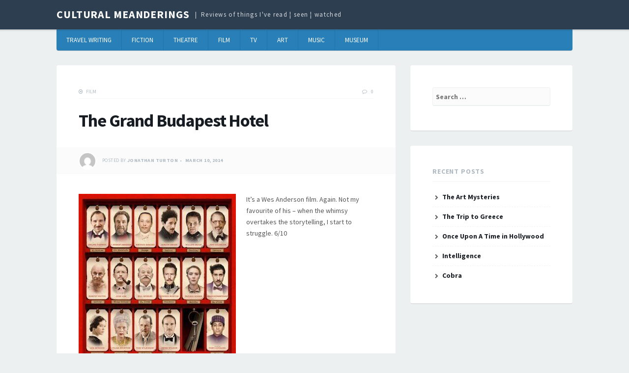

--- FILE ---
content_type: text/html; charset=UTF-8
request_url: https://culturalmeanderings.com/film/the-grand-budapest-hotel/
body_size: 8020
content:
<!DOCTYPE html>
<html lang="en-GB">
<head>
<meta charset="UTF-8">
<meta name="viewport" content="width=device-width, initial-scale=1">
<link rel="profile" href="http://gmpg.org/xfn/11">

<title>The Grand Budapest Hotel &#8211; Cultural Meanderings</title>
<meta name='robots' content='max-image-preview:large' />
<link rel='dns-prefetch' href='//fonts.googleapis.com' />
<link rel="alternate" type="application/rss+xml" title="Cultural Meanderings &raquo; Feed" href="https://culturalmeanderings.com/feed/" />
<link rel="alternate" type="application/rss+xml" title="Cultural Meanderings &raquo; Comments Feed" href="https://culturalmeanderings.com/comments/feed/" />
<link rel="alternate" type="application/rss+xml" title="Cultural Meanderings &raquo; The Grand Budapest Hotel Comments Feed" href="https://culturalmeanderings.com/film/the-grand-budapest-hotel/feed/" />
<link rel="alternate" title="oEmbed (JSON)" type="application/json+oembed" href="https://culturalmeanderings.com/wp-json/oembed/1.0/embed?url=https%3A%2F%2Fculturalmeanderings.com%2Ffilm%2Fthe-grand-budapest-hotel%2F" />
<link rel="alternate" title="oEmbed (XML)" type="text/xml+oembed" href="https://culturalmeanderings.com/wp-json/oembed/1.0/embed?url=https%3A%2F%2Fculturalmeanderings.com%2Ffilm%2Fthe-grand-budapest-hotel%2F&#038;format=xml" />
<style id='wp-img-auto-sizes-contain-inline-css' type='text/css'>
img:is([sizes=auto i],[sizes^="auto," i]){contain-intrinsic-size:3000px 1500px}
/*# sourceURL=wp-img-auto-sizes-contain-inline-css */
</style>
<link rel='stylesheet' id='pmb_common-css' href='https://culturalmeanderings.com/wp-content/plugins/print-my-blog/assets/styles/pmb-common.css?ver=1763813108' type='text/css' media='all' />
<style id='wp-emoji-styles-inline-css' type='text/css'>

	img.wp-smiley, img.emoji {
		display: inline !important;
		border: none !important;
		box-shadow: none !important;
		height: 1em !important;
		width: 1em !important;
		margin: 0 0.07em !important;
		vertical-align: -0.1em !important;
		background: none !important;
		padding: 0 !important;
	}
/*# sourceURL=wp-emoji-styles-inline-css */
</style>
<style id='wp-block-library-inline-css' type='text/css'>
:root{--wp-block-synced-color:#7a00df;--wp-block-synced-color--rgb:122,0,223;--wp-bound-block-color:var(--wp-block-synced-color);--wp-editor-canvas-background:#ddd;--wp-admin-theme-color:#007cba;--wp-admin-theme-color--rgb:0,124,186;--wp-admin-theme-color-darker-10:#006ba1;--wp-admin-theme-color-darker-10--rgb:0,107,160.5;--wp-admin-theme-color-darker-20:#005a87;--wp-admin-theme-color-darker-20--rgb:0,90,135;--wp-admin-border-width-focus:2px}@media (min-resolution:192dpi){:root{--wp-admin-border-width-focus:1.5px}}.wp-element-button{cursor:pointer}:root .has-very-light-gray-background-color{background-color:#eee}:root .has-very-dark-gray-background-color{background-color:#313131}:root .has-very-light-gray-color{color:#eee}:root .has-very-dark-gray-color{color:#313131}:root .has-vivid-green-cyan-to-vivid-cyan-blue-gradient-background{background:linear-gradient(135deg,#00d084,#0693e3)}:root .has-purple-crush-gradient-background{background:linear-gradient(135deg,#34e2e4,#4721fb 50%,#ab1dfe)}:root .has-hazy-dawn-gradient-background{background:linear-gradient(135deg,#faaca8,#dad0ec)}:root .has-subdued-olive-gradient-background{background:linear-gradient(135deg,#fafae1,#67a671)}:root .has-atomic-cream-gradient-background{background:linear-gradient(135deg,#fdd79a,#004a59)}:root .has-nightshade-gradient-background{background:linear-gradient(135deg,#330968,#31cdcf)}:root .has-midnight-gradient-background{background:linear-gradient(135deg,#020381,#2874fc)}:root{--wp--preset--font-size--normal:16px;--wp--preset--font-size--huge:42px}.has-regular-font-size{font-size:1em}.has-larger-font-size{font-size:2.625em}.has-normal-font-size{font-size:var(--wp--preset--font-size--normal)}.has-huge-font-size{font-size:var(--wp--preset--font-size--huge)}.has-text-align-center{text-align:center}.has-text-align-left{text-align:left}.has-text-align-right{text-align:right}.has-fit-text{white-space:nowrap!important}#end-resizable-editor-section{display:none}.aligncenter{clear:both}.items-justified-left{justify-content:flex-start}.items-justified-center{justify-content:center}.items-justified-right{justify-content:flex-end}.items-justified-space-between{justify-content:space-between}.screen-reader-text{border:0;clip-path:inset(50%);height:1px;margin:-1px;overflow:hidden;padding:0;position:absolute;width:1px;word-wrap:normal!important}.screen-reader-text:focus{background-color:#ddd;clip-path:none;color:#444;display:block;font-size:1em;height:auto;left:5px;line-height:normal;padding:15px 23px 14px;text-decoration:none;top:5px;width:auto;z-index:100000}html :where(.has-border-color){border-style:solid}html :where([style*=border-top-color]){border-top-style:solid}html :where([style*=border-right-color]){border-right-style:solid}html :where([style*=border-bottom-color]){border-bottom-style:solid}html :where([style*=border-left-color]){border-left-style:solid}html :where([style*=border-width]){border-style:solid}html :where([style*=border-top-width]){border-top-style:solid}html :where([style*=border-right-width]){border-right-style:solid}html :where([style*=border-bottom-width]){border-bottom-style:solid}html :where([style*=border-left-width]){border-left-style:solid}html :where(img[class*=wp-image-]){height:auto;max-width:100%}:where(figure){margin:0 0 1em}html :where(.is-position-sticky){--wp-admin--admin-bar--position-offset:var(--wp-admin--admin-bar--height,0px)}@media screen and (max-width:600px){html :where(.is-position-sticky){--wp-admin--admin-bar--position-offset:0px}}

/*# sourceURL=wp-block-library-inline-css */
</style><style id='global-styles-inline-css' type='text/css'>
:root{--wp--preset--aspect-ratio--square: 1;--wp--preset--aspect-ratio--4-3: 4/3;--wp--preset--aspect-ratio--3-4: 3/4;--wp--preset--aspect-ratio--3-2: 3/2;--wp--preset--aspect-ratio--2-3: 2/3;--wp--preset--aspect-ratio--16-9: 16/9;--wp--preset--aspect-ratio--9-16: 9/16;--wp--preset--color--black: #000000;--wp--preset--color--cyan-bluish-gray: #abb8c3;--wp--preset--color--white: #ffffff;--wp--preset--color--pale-pink: #f78da7;--wp--preset--color--vivid-red: #cf2e2e;--wp--preset--color--luminous-vivid-orange: #ff6900;--wp--preset--color--luminous-vivid-amber: #fcb900;--wp--preset--color--light-green-cyan: #7bdcb5;--wp--preset--color--vivid-green-cyan: #00d084;--wp--preset--color--pale-cyan-blue: #8ed1fc;--wp--preset--color--vivid-cyan-blue: #0693e3;--wp--preset--color--vivid-purple: #9b51e0;--wp--preset--gradient--vivid-cyan-blue-to-vivid-purple: linear-gradient(135deg,rgb(6,147,227) 0%,rgb(155,81,224) 100%);--wp--preset--gradient--light-green-cyan-to-vivid-green-cyan: linear-gradient(135deg,rgb(122,220,180) 0%,rgb(0,208,130) 100%);--wp--preset--gradient--luminous-vivid-amber-to-luminous-vivid-orange: linear-gradient(135deg,rgb(252,185,0) 0%,rgb(255,105,0) 100%);--wp--preset--gradient--luminous-vivid-orange-to-vivid-red: linear-gradient(135deg,rgb(255,105,0) 0%,rgb(207,46,46) 100%);--wp--preset--gradient--very-light-gray-to-cyan-bluish-gray: linear-gradient(135deg,rgb(238,238,238) 0%,rgb(169,184,195) 100%);--wp--preset--gradient--cool-to-warm-spectrum: linear-gradient(135deg,rgb(74,234,220) 0%,rgb(151,120,209) 20%,rgb(207,42,186) 40%,rgb(238,44,130) 60%,rgb(251,105,98) 80%,rgb(254,248,76) 100%);--wp--preset--gradient--blush-light-purple: linear-gradient(135deg,rgb(255,206,236) 0%,rgb(152,150,240) 100%);--wp--preset--gradient--blush-bordeaux: linear-gradient(135deg,rgb(254,205,165) 0%,rgb(254,45,45) 50%,rgb(107,0,62) 100%);--wp--preset--gradient--luminous-dusk: linear-gradient(135deg,rgb(255,203,112) 0%,rgb(199,81,192) 50%,rgb(65,88,208) 100%);--wp--preset--gradient--pale-ocean: linear-gradient(135deg,rgb(255,245,203) 0%,rgb(182,227,212) 50%,rgb(51,167,181) 100%);--wp--preset--gradient--electric-grass: linear-gradient(135deg,rgb(202,248,128) 0%,rgb(113,206,126) 100%);--wp--preset--gradient--midnight: linear-gradient(135deg,rgb(2,3,129) 0%,rgb(40,116,252) 100%);--wp--preset--font-size--small: 13px;--wp--preset--font-size--medium: 20px;--wp--preset--font-size--large: 36px;--wp--preset--font-size--x-large: 42px;--wp--preset--spacing--20: 0.44rem;--wp--preset--spacing--30: 0.67rem;--wp--preset--spacing--40: 1rem;--wp--preset--spacing--50: 1.5rem;--wp--preset--spacing--60: 2.25rem;--wp--preset--spacing--70: 3.38rem;--wp--preset--spacing--80: 5.06rem;--wp--preset--shadow--natural: 6px 6px 9px rgba(0, 0, 0, 0.2);--wp--preset--shadow--deep: 12px 12px 50px rgba(0, 0, 0, 0.4);--wp--preset--shadow--sharp: 6px 6px 0px rgba(0, 0, 0, 0.2);--wp--preset--shadow--outlined: 6px 6px 0px -3px rgb(255, 255, 255), 6px 6px rgb(0, 0, 0);--wp--preset--shadow--crisp: 6px 6px 0px rgb(0, 0, 0);}:where(.is-layout-flex){gap: 0.5em;}:where(.is-layout-grid){gap: 0.5em;}body .is-layout-flex{display: flex;}.is-layout-flex{flex-wrap: wrap;align-items: center;}.is-layout-flex > :is(*, div){margin: 0;}body .is-layout-grid{display: grid;}.is-layout-grid > :is(*, div){margin: 0;}:where(.wp-block-columns.is-layout-flex){gap: 2em;}:where(.wp-block-columns.is-layout-grid){gap: 2em;}:where(.wp-block-post-template.is-layout-flex){gap: 1.25em;}:where(.wp-block-post-template.is-layout-grid){gap: 1.25em;}.has-black-color{color: var(--wp--preset--color--black) !important;}.has-cyan-bluish-gray-color{color: var(--wp--preset--color--cyan-bluish-gray) !important;}.has-white-color{color: var(--wp--preset--color--white) !important;}.has-pale-pink-color{color: var(--wp--preset--color--pale-pink) !important;}.has-vivid-red-color{color: var(--wp--preset--color--vivid-red) !important;}.has-luminous-vivid-orange-color{color: var(--wp--preset--color--luminous-vivid-orange) !important;}.has-luminous-vivid-amber-color{color: var(--wp--preset--color--luminous-vivid-amber) !important;}.has-light-green-cyan-color{color: var(--wp--preset--color--light-green-cyan) !important;}.has-vivid-green-cyan-color{color: var(--wp--preset--color--vivid-green-cyan) !important;}.has-pale-cyan-blue-color{color: var(--wp--preset--color--pale-cyan-blue) !important;}.has-vivid-cyan-blue-color{color: var(--wp--preset--color--vivid-cyan-blue) !important;}.has-vivid-purple-color{color: var(--wp--preset--color--vivid-purple) !important;}.has-black-background-color{background-color: var(--wp--preset--color--black) !important;}.has-cyan-bluish-gray-background-color{background-color: var(--wp--preset--color--cyan-bluish-gray) !important;}.has-white-background-color{background-color: var(--wp--preset--color--white) !important;}.has-pale-pink-background-color{background-color: var(--wp--preset--color--pale-pink) !important;}.has-vivid-red-background-color{background-color: var(--wp--preset--color--vivid-red) !important;}.has-luminous-vivid-orange-background-color{background-color: var(--wp--preset--color--luminous-vivid-orange) !important;}.has-luminous-vivid-amber-background-color{background-color: var(--wp--preset--color--luminous-vivid-amber) !important;}.has-light-green-cyan-background-color{background-color: var(--wp--preset--color--light-green-cyan) !important;}.has-vivid-green-cyan-background-color{background-color: var(--wp--preset--color--vivid-green-cyan) !important;}.has-pale-cyan-blue-background-color{background-color: var(--wp--preset--color--pale-cyan-blue) !important;}.has-vivid-cyan-blue-background-color{background-color: var(--wp--preset--color--vivid-cyan-blue) !important;}.has-vivid-purple-background-color{background-color: var(--wp--preset--color--vivid-purple) !important;}.has-black-border-color{border-color: var(--wp--preset--color--black) !important;}.has-cyan-bluish-gray-border-color{border-color: var(--wp--preset--color--cyan-bluish-gray) !important;}.has-white-border-color{border-color: var(--wp--preset--color--white) !important;}.has-pale-pink-border-color{border-color: var(--wp--preset--color--pale-pink) !important;}.has-vivid-red-border-color{border-color: var(--wp--preset--color--vivid-red) !important;}.has-luminous-vivid-orange-border-color{border-color: var(--wp--preset--color--luminous-vivid-orange) !important;}.has-luminous-vivid-amber-border-color{border-color: var(--wp--preset--color--luminous-vivid-amber) !important;}.has-light-green-cyan-border-color{border-color: var(--wp--preset--color--light-green-cyan) !important;}.has-vivid-green-cyan-border-color{border-color: var(--wp--preset--color--vivid-green-cyan) !important;}.has-pale-cyan-blue-border-color{border-color: var(--wp--preset--color--pale-cyan-blue) !important;}.has-vivid-cyan-blue-border-color{border-color: var(--wp--preset--color--vivid-cyan-blue) !important;}.has-vivid-purple-border-color{border-color: var(--wp--preset--color--vivid-purple) !important;}.has-vivid-cyan-blue-to-vivid-purple-gradient-background{background: var(--wp--preset--gradient--vivid-cyan-blue-to-vivid-purple) !important;}.has-light-green-cyan-to-vivid-green-cyan-gradient-background{background: var(--wp--preset--gradient--light-green-cyan-to-vivid-green-cyan) !important;}.has-luminous-vivid-amber-to-luminous-vivid-orange-gradient-background{background: var(--wp--preset--gradient--luminous-vivid-amber-to-luminous-vivid-orange) !important;}.has-luminous-vivid-orange-to-vivid-red-gradient-background{background: var(--wp--preset--gradient--luminous-vivid-orange-to-vivid-red) !important;}.has-very-light-gray-to-cyan-bluish-gray-gradient-background{background: var(--wp--preset--gradient--very-light-gray-to-cyan-bluish-gray) !important;}.has-cool-to-warm-spectrum-gradient-background{background: var(--wp--preset--gradient--cool-to-warm-spectrum) !important;}.has-blush-light-purple-gradient-background{background: var(--wp--preset--gradient--blush-light-purple) !important;}.has-blush-bordeaux-gradient-background{background: var(--wp--preset--gradient--blush-bordeaux) !important;}.has-luminous-dusk-gradient-background{background: var(--wp--preset--gradient--luminous-dusk) !important;}.has-pale-ocean-gradient-background{background: var(--wp--preset--gradient--pale-ocean) !important;}.has-electric-grass-gradient-background{background: var(--wp--preset--gradient--electric-grass) !important;}.has-midnight-gradient-background{background: var(--wp--preset--gradient--midnight) !important;}.has-small-font-size{font-size: var(--wp--preset--font-size--small) !important;}.has-medium-font-size{font-size: var(--wp--preset--font-size--medium) !important;}.has-large-font-size{font-size: var(--wp--preset--font-size--large) !important;}.has-x-large-font-size{font-size: var(--wp--preset--font-size--x-large) !important;}
/*# sourceURL=global-styles-inline-css */
</style>

<style id='classic-theme-styles-inline-css' type='text/css'>
/*! This file is auto-generated */
.wp-block-button__link{color:#fff;background-color:#32373c;border-radius:9999px;box-shadow:none;text-decoration:none;padding:calc(.667em + 2px) calc(1.333em + 2px);font-size:1.125em}.wp-block-file__button{background:#32373c;color:#fff;text-decoration:none}
/*# sourceURL=/wp-includes/css/classic-themes.min.css */
</style>
<link rel='stylesheet' id='tdmacro-fonts-css' href='//fonts.googleapis.com/css?family=Source+Sans+Pro%3A400%2C400i%2C700%2C700i&#038;subset=latin%2Clatin-ext%2Ccyrillic%2Ccyrillic-ext' type='text/css' media='all' />
<link rel='stylesheet' id='tdmacro-css-framework-css' href='https://culturalmeanderings.com/wp-content/themes/tdmacro/css/bootstrap.css?ver=6.9' type='text/css' media='all' />
<link rel='stylesheet' id='font-awesome-css' href='https://culturalmeanderings.com/wp-content/themes/tdmacro/css/font-awesome.css?ver=6.9' type='text/css' media='all' />
<link rel='stylesheet' id='tdmacro-style-css' href='https://culturalmeanderings.com/wp-content/themes/tdmacro/style.css?ver=6.9' type='text/css' media='all' />
<script type="text/javascript" src="https://culturalmeanderings.com/wp-includes/js/jquery/jquery.min.js?ver=3.7.1" id="jquery-core-js"></script>
<script type="text/javascript" src="https://culturalmeanderings.com/wp-includes/js/jquery/jquery-migrate.min.js?ver=3.4.1" id="jquery-migrate-js"></script>
<link rel="https://api.w.org/" href="https://culturalmeanderings.com/wp-json/" /><link rel="alternate" title="JSON" type="application/json" href="https://culturalmeanderings.com/wp-json/wp/v2/posts/754" /><link rel="EditURI" type="application/rsd+xml" title="RSD" href="https://culturalmeanderings.com/xmlrpc.php?rsd" />
<meta name="generator" content="WordPress 6.9" />
<link rel="canonical" href="https://culturalmeanderings.com/film/the-grand-budapest-hotel/" />
<link rel='shortlink' href='https://culturalmeanderings.com/?p=754' />
	<!--[if lt IE 9]>
	<script src="https://culturalmeanderings.com/wp-content/themes/tdmacro/js/html5.js"></script>
	<script src="https://culturalmeanderings.com/wp-content/themes/tdmacro/js/respond.js"></script>
	<![endif]-->
<link rel="icon" href="https://culturalmeanderings.com/wp-content/uploads/2018/04/cropped-favico-32x32.png" sizes="32x32" />
<link rel="icon" href="https://culturalmeanderings.com/wp-content/uploads/2018/04/cropped-favico-192x192.png" sizes="192x192" />
<link rel="apple-touch-icon" href="https://culturalmeanderings.com/wp-content/uploads/2018/04/cropped-favico-180x180.png" />
<meta name="msapplication-TileImage" content="https://culturalmeanderings.com/wp-content/uploads/2018/04/cropped-favico-270x270.png" />
		<style type="text/css" id="wp-custom-css">
			body.single-post div.post-thumb {
  display:none;
}		</style>
		</head>

<body class="wp-singular post-template-default single single-post postid-754 single-format-standard wp-theme-tdmacro group-blog">
<div id="page" class="hfeed site">
	<header id="masthead" class="site-header" role="banner">
		<div class="container clearfix">
			<div class="site-branding pull-left">
                                
				                    <p class="site-title"><a href="https://culturalmeanderings.com/" rel="home">Cultural Meanderings</a></p>
                                    <p class="site-description">Reviews of things I&#039;ve read ¦ seen ¦ watched</p>
                			</div><!-- .site-branding -->
			<div class="header-controls pull-right">
							</div><!-- .header-controls -->
		</div><!-- .container -->
	</header><!-- #masthead -->

	<div class="container clearfix">
		<nav id="site-navigation" class="main-navigation" role="navigation" data-small-nav-title="Navigation">
					<ul id="menu-categories" class="nav-bar clearfix"><li id="menu-item-349" class="menu-item menu-item-type-taxonomy menu-item-object-category menu-item-349"><a href="https://culturalmeanderings.com/category/travel-writing/">Travel Writing</a></li>
<li id="menu-item-840" class="menu-item menu-item-type-taxonomy menu-item-object-category menu-item-840"><a href="https://culturalmeanderings.com/category/fiction/">Fiction</a></li>
<li id="menu-item-350" class="menu-item menu-item-type-taxonomy menu-item-object-category menu-item-350"><a href="https://culturalmeanderings.com/category/theatre/">Theatre</a></li>
<li id="menu-item-351" class="menu-item menu-item-type-taxonomy menu-item-object-category current-post-ancestor current-menu-parent current-post-parent menu-item-351"><a href="https://culturalmeanderings.com/category/film/">Film</a></li>
<li id="menu-item-906" class="menu-item menu-item-type-taxonomy menu-item-object-category menu-item-906"><a href="https://culturalmeanderings.com/category/television/">TV</a></li>
<li id="menu-item-352" class="menu-item menu-item-type-taxonomy menu-item-object-category menu-item-352"><a href="https://culturalmeanderings.com/category/art/">Art</a></li>
<li id="menu-item-353" class="menu-item menu-item-type-taxonomy menu-item-object-category menu-item-353"><a href="https://culturalmeanderings.com/category/music/">Music</a></li>
<li id="menu-item-354" class="menu-item menu-item-type-taxonomy menu-item-object-category menu-item-354"><a href="https://culturalmeanderings.com/category/museum/">Museum</a></li>
</ul>				</nav><!-- #site-navigation -->
	</div><!-- .container -->

	<div id="content" class="site-content">

<div class="container">
	<div class="row">
		<div id="primary" class="content-area col-lg-8">
			<main id="main" class="site-main" role="main">

			
				
<article id="post-754" class="post-754 post type-post status-publish format-standard has-post-thumbnail hentry category-film tag-f-murray-abraham tag-ralph-fiennes tag-wes-anderson has-featured-img">
	<header class="entry-header">
        
				<div class="post-thumb">
			<img width="320" height="500" src="https://culturalmeanderings.com/wp-content/uploads/2018/05/The-Grand-Budapest-Hotel.png" class="attachment-post-thumbnail size-post-thumbnail wp-post-image" alt="" decoding="async" fetchpriority="high" srcset="https://culturalmeanderings.com/wp-content/uploads/2018/05/The-Grand-Budapest-Hotel.png 320w, https://culturalmeanderings.com/wp-content/uploads/2018/05/The-Grand-Budapest-Hotel-192x300.png 192w" sizes="(max-width: 320px) 100vw, 320px" />		</div><!-- .post-thumb -->
		
		<div class="entry-meta clearfix">
			<div class="pull-left">
				<span class="entry-cats"><a href="https://culturalmeanderings.com/category/film/" rel="category tag">Film</a></span><!-- .entry-cats -->
			</div><!-- .pull-left -->
            
			<div class="pull-right">
				<span class="entry-comments">
				    <a href="https://culturalmeanderings.com/film/the-grand-budapest-hotel/#respond">0</a>				</span><!-- .entry-comments -->
			</div><!-- .pull-right -->
		</div><!-- .entry-meta -->

		<h1 class="entry-title">The Grand Budapest Hotel</h1>
		<div class="single-posted-on">
		  <span class="avatar-container"><img alt='' src='https://secure.gravatar.com/avatar/49451f1e8653ed7360c60f2e8e79d6d0edb7f235273feb52864bf2fca78b1173?s=132&#038;d=mm&#038;r=g' srcset='https://secure.gravatar.com/avatar/49451f1e8653ed7360c60f2e8e79d6d0edb7f235273feb52864bf2fca78b1173?s=264&#038;d=mm&#038;r=g 2x' class='avatar avatar-132 photo' height='132' width='132' decoding='async'/></span><!-- .avatar-container --><span class="author-meta">Posted by </span><span class="author vcard"><a class="url fn n" href="https://culturalmeanderings.com/author/jonathanturton/" title="View all posts by Jonathan Turton">Jonathan Turton</a></span><span class="human-date"><a href="https://culturalmeanderings.com/film/the-grand-budapest-hotel/" rel="bookmark"><span class="meta-posted">Posted</span> <time class="entry-date-human published" datetime="2014-03-10T16:09:48+00:00">12 years</time> ago</a></span> <span class="regular-date"><a href="https://culturalmeanderings.com/film/the-grand-budapest-hotel/" rel="bookmark"><time class="entry-date published" datetime="2014-03-10T16:09:48+00:00">March 10, 2014</time></a></span>		  		</div><!-- .single-posted-on -->

	</header><!-- .entry-header -->

	<div class="entry-content">
		<p><img decoding="async" src="https://culturalmeanderings.com/wp-content/uploads/2018/05/The-Grand-Budapest-Hotel.png" alt="" width="320" height="500" class="alignleft size-full wp-image-755" srcset="https://culturalmeanderings.com/wp-content/uploads/2018/05/The-Grand-Budapest-Hotel.png 320w, https://culturalmeanderings.com/wp-content/uploads/2018/05/The-Grand-Budapest-Hotel-192x300.png 192w" sizes="(max-width: 320px) 100vw, 320px" />It&#8217;s a Wes Anderson film. Again. Not my favourite of his &#8211; when the whimsy overtakes the storytelling, I start to struggle. 6/10</p>
	</div><!-- .entry-content -->

	<div class="entry-tags"><a href="https://culturalmeanderings.com/tag/f-murray-abraham/" rel="tag">F Murray Abraham</a> <a href="https://culturalmeanderings.com/tag/ralph-fiennes/" rel="tag">Ralph Fiennes</a> <a href="https://culturalmeanderings.com/tag/wes-anderson/" rel="tag">Wes Anderson</a></div><!-- .entry-tags -->
	
</article><!-- #post-## -->

					<nav class="navigation post-navigation" role="navigation">
		<h1 class="screen-reader-text">Post navigation</h1>
		<div class="nav-links">
			<div class="nav-previous"><a href="https://culturalmeanderings.com/film/mandela-long-walk-to-freedom/" rel="prev"><span class="meta-title">Previous Article</span> Mandela: Long Walk to Freedom</a></div>			<div class="nav-next"><a href="https://culturalmeanderings.com/film/the-double/" rel="next"><span class="meta-title">Next Article</span> The Double</a></div>		</div><!-- .nav-links -->
	</nav><!-- .navigation -->
	
				
<div id="comments" class="comments-area">

	
	
	
		<div id="respond" class="comment-respond">
		<h3 id="reply-title" class="comment-reply-title">Leave a Reply <small><a rel="nofollow" id="cancel-comment-reply-link" href="/film/the-grand-budapest-hotel/#respond" style="display:none;">Cancel reply</a></small></h3><form action="https://culturalmeanderings.com/wp-comments-post.php" method="post" id="commentform" class="comment-form"><p class="comment-notes"><span id="email-notes">Your email address will not be published.</span> <span class="required-field-message">Required fields are marked <span class="required">*</span></span></p><p class="comment-form-comment"><label for="comment">Comment <span class="required">*</span></label> <textarea id="comment" name="comment" cols="45" rows="8" maxlength="65525" required></textarea></p><p class="comment-form-author"><label for="author">Name <span class="required">*</span></label> <input id="author" name="author" type="text" value="" size="30" maxlength="245" autocomplete="name" required /></p>
<p class="comment-form-email"><label for="email">Email <span class="required">*</span></label> <input id="email" name="email" type="email" value="" size="30" maxlength="100" aria-describedby="email-notes" autocomplete="email" required /></p>
<p class="comment-form-url"><label for="url">Website</label> <input id="url" name="url" type="url" value="" size="30" maxlength="200" autocomplete="url" /></p>
<p class="form-submit"><input name="submit" type="submit" id="submit" class="submit" value="Post Comment" /> <input type='hidden' name='comment_post_ID' value='754' id='comment_post_ID' />
<input type='hidden' name='comment_parent' id='comment_parent' value='0' />
</p><p style="display: none;"><input type="hidden" id="akismet_comment_nonce" name="akismet_comment_nonce" value="ee3cdc276e" /></p><p style="display: none !important;" class="akismet-fields-container" data-prefix="ak_"><label>&#916;<textarea name="ak_hp_textarea" cols="45" rows="8" maxlength="100"></textarea></label><input type="hidden" id="ak_js_1" name="ak_js" value="65"/><script>document.getElementById( "ak_js_1" ).setAttribute( "value", ( new Date() ).getTime() );</script></p></form>	</div><!-- #respond -->
	<p class="akismet_comment_form_privacy_notice">This site uses Akismet to reduce spam. <a href="https://akismet.com/privacy/" target="_blank" rel="nofollow noopener">Learn how your comment data is processed.</a></p>
</div><!-- #comments -->

			
			</main><!-- #main -->
		</div><!-- #primary -->

		<div class="col-lg-4 col-md-4">
			
<div id="secondary" class="widget-area" role="complementary">
	<aside id="search-2" class="widget widget_search"><form role="search" method="get" class="search-form" action="https://culturalmeanderings.com/">
				<label>
					<span class="screen-reader-text">Search for:</span>
					<input type="search" class="search-field" placeholder="Search &hellip;" value="" name="s" />
				</label>
				<input type="submit" class="search-submit" value="Search" />
			</form></aside>
		<aside id="recent-posts-2" class="widget widget_recent_entries">
		<h4 class="widget-title">Recent Posts</h4>
		<ul>
											<li>
					<a href="https://culturalmeanderings.com/art/the-art-mysteries/">The Art Mysteries</a>
									</li>
											<li>
					<a href="https://culturalmeanderings.com/television/the-trip-to-greece/">The Trip to Greece</a>
									</li>
											<li>
					<a href="https://culturalmeanderings.com/film/once-upon-a-time-in-hollywood/">Once Upon A Time in Hollywood</a>
									</li>
											<li>
					<a href="https://culturalmeanderings.com/television/intelligence/">Intelligence</a>
									</li>
											<li>
					<a href="https://culturalmeanderings.com/television/cobra/">Cobra</a>
									</li>
					</ul>

		</aside></div><!-- #secondary -->
		</div><!-- .col -->
	</div><!-- .row -->
</div><!-- .container -->


	</div><!-- #content -->

	<footer id="colophon" class="site-footer" role="contentinfo">
				<div  class="container">
			<div id="footer-widgets" class="row">
							</div><!-- .row -->
		</div><!-- .container -->
		
		<div class="footer-bottom">
			<div class="container clearfix">
				<div class="pull-left site-info">
                    <a href="https://wordpress.org/">Proudly powered by WordPress</a>
					<span class="sep"> | </span>
					Theme: tdMacro by <a href="https://themesharbor.com/" rel="designer">Themes Harbor</a>				</div><!-- .site-info -->
                
				<div class="pull-right social-links">
									</div><!-- .social-links -->
			</div><!-- .container -->
		</div><!-- .footer-bottom -->
	</footer><!-- #colophon -->
</div><!-- #page -->

<div id="gotop"><i class="fa fa-angle-up"></i></div><!-- #gotop -->

<script type="speculationrules">
{"prefetch":[{"source":"document","where":{"and":[{"href_matches":"/*"},{"not":{"href_matches":["/wp-*.php","/wp-admin/*","/wp-content/uploads/*","/wp-content/*","/wp-content/plugins/*","/wp-content/themes/tdmacro/*","/*\\?(.+)"]}},{"not":{"selector_matches":"a[rel~=\"nofollow\"]"}},{"not":{"selector_matches":".no-prefetch, .no-prefetch a"}}]},"eagerness":"conservative"}]}
</script>
<script type="text/javascript" src="https://culturalmeanderings.com/wp-content/themes/tdmacro/js/skip-link-focus-fix.js?ver=20130115" id="tdmacro-skip-link-focus-fix-js"></script>
<script type="text/javascript" src="https://culturalmeanderings.com/wp-includes/js/comment-reply.min.js?ver=6.9" id="comment-reply-js" async="async" data-wp-strategy="async" fetchpriority="low"></script>
<script type="text/javascript" src="https://culturalmeanderings.com/wp-content/themes/tdmacro/js/tinynav.js?ver=201609" id="tinynav-js"></script>
<script type="text/javascript" src="https://culturalmeanderings.com/wp-content/themes/tdmacro/js/tdmacro.js?ver=201609" id="tdmacro-script-js"></script>
<script defer type="text/javascript" src="https://culturalmeanderings.com/wp-content/plugins/akismet/_inc/akismet-frontend.js?ver=1763813038" id="akismet-frontend-js"></script>
<script id="wp-emoji-settings" type="application/json">
{"baseUrl":"https://s.w.org/images/core/emoji/17.0.2/72x72/","ext":".png","svgUrl":"https://s.w.org/images/core/emoji/17.0.2/svg/","svgExt":".svg","source":{"concatemoji":"https://culturalmeanderings.com/wp-includes/js/wp-emoji-release.min.js?ver=6.9"}}
</script>
<script type="module">
/* <![CDATA[ */
/*! This file is auto-generated */
const a=JSON.parse(document.getElementById("wp-emoji-settings").textContent),o=(window._wpemojiSettings=a,"wpEmojiSettingsSupports"),s=["flag","emoji"];function i(e){try{var t={supportTests:e,timestamp:(new Date).valueOf()};sessionStorage.setItem(o,JSON.stringify(t))}catch(e){}}function c(e,t,n){e.clearRect(0,0,e.canvas.width,e.canvas.height),e.fillText(t,0,0);t=new Uint32Array(e.getImageData(0,0,e.canvas.width,e.canvas.height).data);e.clearRect(0,0,e.canvas.width,e.canvas.height),e.fillText(n,0,0);const a=new Uint32Array(e.getImageData(0,0,e.canvas.width,e.canvas.height).data);return t.every((e,t)=>e===a[t])}function p(e,t){e.clearRect(0,0,e.canvas.width,e.canvas.height),e.fillText(t,0,0);var n=e.getImageData(16,16,1,1);for(let e=0;e<n.data.length;e++)if(0!==n.data[e])return!1;return!0}function u(e,t,n,a){switch(t){case"flag":return n(e,"\ud83c\udff3\ufe0f\u200d\u26a7\ufe0f","\ud83c\udff3\ufe0f\u200b\u26a7\ufe0f")?!1:!n(e,"\ud83c\udde8\ud83c\uddf6","\ud83c\udde8\u200b\ud83c\uddf6")&&!n(e,"\ud83c\udff4\udb40\udc67\udb40\udc62\udb40\udc65\udb40\udc6e\udb40\udc67\udb40\udc7f","\ud83c\udff4\u200b\udb40\udc67\u200b\udb40\udc62\u200b\udb40\udc65\u200b\udb40\udc6e\u200b\udb40\udc67\u200b\udb40\udc7f");case"emoji":return!a(e,"\ud83e\u1fac8")}return!1}function f(e,t,n,a){let r;const o=(r="undefined"!=typeof WorkerGlobalScope&&self instanceof WorkerGlobalScope?new OffscreenCanvas(300,150):document.createElement("canvas")).getContext("2d",{willReadFrequently:!0}),s=(o.textBaseline="top",o.font="600 32px Arial",{});return e.forEach(e=>{s[e]=t(o,e,n,a)}),s}function r(e){var t=document.createElement("script");t.src=e,t.defer=!0,document.head.appendChild(t)}a.supports={everything:!0,everythingExceptFlag:!0},new Promise(t=>{let n=function(){try{var e=JSON.parse(sessionStorage.getItem(o));if("object"==typeof e&&"number"==typeof e.timestamp&&(new Date).valueOf()<e.timestamp+604800&&"object"==typeof e.supportTests)return e.supportTests}catch(e){}return null}();if(!n){if("undefined"!=typeof Worker&&"undefined"!=typeof OffscreenCanvas&&"undefined"!=typeof URL&&URL.createObjectURL&&"undefined"!=typeof Blob)try{var e="postMessage("+f.toString()+"("+[JSON.stringify(s),u.toString(),c.toString(),p.toString()].join(",")+"));",a=new Blob([e],{type:"text/javascript"});const r=new Worker(URL.createObjectURL(a),{name:"wpTestEmojiSupports"});return void(r.onmessage=e=>{i(n=e.data),r.terminate(),t(n)})}catch(e){}i(n=f(s,u,c,p))}t(n)}).then(e=>{for(const n in e)a.supports[n]=e[n],a.supports.everything=a.supports.everything&&a.supports[n],"flag"!==n&&(a.supports.everythingExceptFlag=a.supports.everythingExceptFlag&&a.supports[n]);var t;a.supports.everythingExceptFlag=a.supports.everythingExceptFlag&&!a.supports.flag,a.supports.everything||((t=a.source||{}).concatemoji?r(t.concatemoji):t.wpemoji&&t.twemoji&&(r(t.twemoji),r(t.wpemoji)))});
//# sourceURL=https://culturalmeanderings.com/wp-includes/js/wp-emoji-loader.min.js
/* ]]> */
</script>

</body>
</html>
